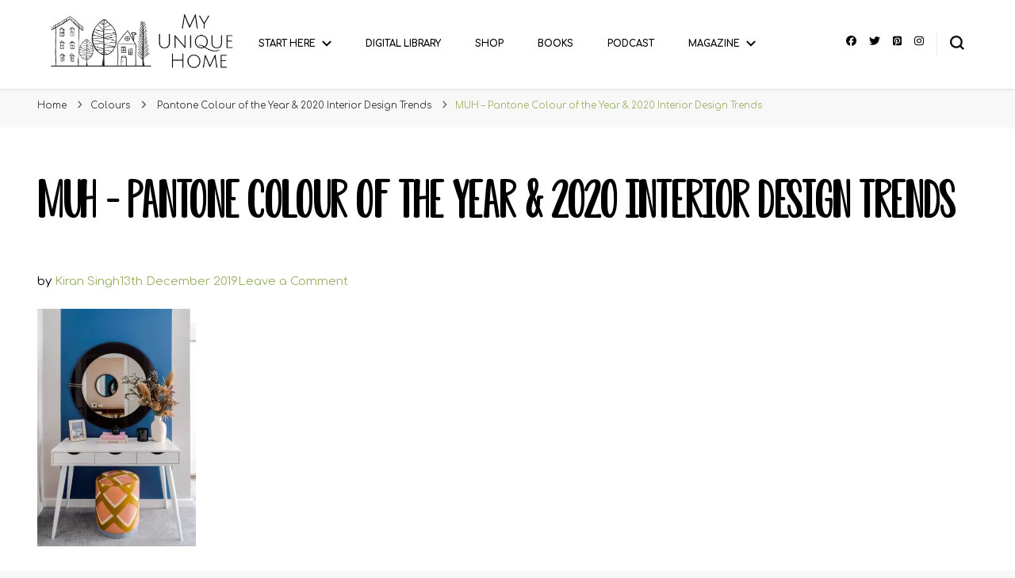

--- FILE ---
content_type: text/html; charset=UTF-8
request_url: https://www.myuniquehome.co.uk/pantone-colour-of-the-year-2020-interior-design-trends/muh-pantone-colour-of-the-year-2020-interior-design-trends/
body_size: 15629
content:
    <!DOCTYPE html>
    <html lang="en-GB">
    <head itemscope itemtype="http://schema.org/WebSite">
	    <meta charset="UTF-8">
    <meta name="viewport" content="width=device-width, initial-scale=1">
    <link rel="profile" href="https://gmpg.org/xfn/11">
    <meta name='robots' content='index, follow, max-image-preview:large, max-snippet:-1, max-video-preview:-1' />
<!-- Jetpack Site Verification Tags -->
<meta name="google-site-verification" content="googlee54035b4cf696356" />

	<!-- This site is optimized with the Yoast SEO plugin v26.8 - https://yoast.com/product/yoast-seo-wordpress/ -->
	<title>MUH - Pantone Colour of the Year &amp; 2020 Interior Design Trends - MY UNIQUE HOME</title>
	<link rel="canonical" href="https://www.myuniquehome.co.uk/pantone-colour-of-the-year-2020-interior-design-trends/muh-pantone-colour-of-the-year-2020-interior-design-trends/" />
	<meta property="og:locale" content="en_GB" />
	<meta property="og:type" content="article" />
	<meta property="og:title" content="MUH - Pantone Colour of the Year &amp; 2020 Interior Design Trends - MY UNIQUE HOME" />
	<meta property="og:url" content="https://www.myuniquehome.co.uk/pantone-colour-of-the-year-2020-interior-design-trends/muh-pantone-colour-of-the-year-2020-interior-design-trends/" />
	<meta property="og:site_name" content="MY UNIQUE HOME" />
	<meta property="article:publisher" content="https://www.facebook.com/MyUniqueHomeInspiration/" />
	<meta property="article:modified_time" content="2019-12-13T08:29:57+00:00" />
	<meta property="og:image" content="https://www.myuniquehome.co.uk/pantone-colour-of-the-year-2020-interior-design-trends/muh-pantone-colour-of-the-year-2020-interior-design-trends" />
	<meta property="og:image:width" content="768" />
	<meta property="og:image:height" content="1151" />
	<meta property="og:image:type" content="image/jpeg" />
	<meta name="twitter:card" content="summary_large_image" />
	<meta name="twitter:site" content="@kiransingh" />
	<script type="application/ld+json" class="yoast-schema-graph">{"@context":"https://schema.org","@graph":[{"@type":"WebPage","@id":"https://www.myuniquehome.co.uk/pantone-colour-of-the-year-2020-interior-design-trends/muh-pantone-colour-of-the-year-2020-interior-design-trends/","url":"https://www.myuniquehome.co.uk/pantone-colour-of-the-year-2020-interior-design-trends/muh-pantone-colour-of-the-year-2020-interior-design-trends/","name":"MUH - Pantone Colour of the Year & 2020 Interior Design Trends - MY UNIQUE HOME","isPartOf":{"@id":"https://www.myuniquehome.co.uk/#website"},"primaryImageOfPage":{"@id":"https://www.myuniquehome.co.uk/pantone-colour-of-the-year-2020-interior-design-trends/muh-pantone-colour-of-the-year-2020-interior-design-trends/#primaryimage"},"image":{"@id":"https://www.myuniquehome.co.uk/pantone-colour-of-the-year-2020-interior-design-trends/muh-pantone-colour-of-the-year-2020-interior-design-trends/#primaryimage"},"thumbnailUrl":"https://i0.wp.com/www.myuniquehome.co.uk/wp-content/uploads/2019/12/MUH-Pantone-Colour-of-the-Year-2020-Interior-Design-Trends.jpg?fit=768%2C1151&ssl=1","datePublished":"2019-12-13T08:29:40+00:00","dateModified":"2019-12-13T08:29:57+00:00","breadcrumb":{"@id":"https://www.myuniquehome.co.uk/pantone-colour-of-the-year-2020-interior-design-trends/muh-pantone-colour-of-the-year-2020-interior-design-trends/#breadcrumb"},"inLanguage":"en-GB","potentialAction":[{"@type":"ReadAction","target":["https://www.myuniquehome.co.uk/pantone-colour-of-the-year-2020-interior-design-trends/muh-pantone-colour-of-the-year-2020-interior-design-trends/"]}]},{"@type":"ImageObject","inLanguage":"en-GB","@id":"https://www.myuniquehome.co.uk/pantone-colour-of-the-year-2020-interior-design-trends/muh-pantone-colour-of-the-year-2020-interior-design-trends/#primaryimage","url":"https://i0.wp.com/www.myuniquehome.co.uk/wp-content/uploads/2019/12/MUH-Pantone-Colour-of-the-Year-2020-Interior-Design-Trends.jpg?fit=768%2C1151&ssl=1","contentUrl":"https://i0.wp.com/www.myuniquehome.co.uk/wp-content/uploads/2019/12/MUH-Pantone-Colour-of-the-Year-2020-Interior-Design-Trends.jpg?fit=768%2C1151&ssl=1"},{"@type":"BreadcrumbList","@id":"https://www.myuniquehome.co.uk/pantone-colour-of-the-year-2020-interior-design-trends/muh-pantone-colour-of-the-year-2020-interior-design-trends/#breadcrumb","itemListElement":[{"@type":"ListItem","position":1,"name":"Home","item":"https://www.myuniquehome.co.uk/"},{"@type":"ListItem","position":2,"name":"Pantone Colour of the Year &#038; 2020 Interior Design Trends","item":"https://www.myuniquehome.co.uk/pantone-colour-of-the-year-2020-interior-design-trends/"},{"@type":"ListItem","position":3,"name":"MUH &#8211; Pantone Colour of the Year &#038; 2020 Interior Design Trends"}]},{"@type":"WebSite","@id":"https://www.myuniquehome.co.uk/#website","url":"https://www.myuniquehome.co.uk/","name":"My Unique Home","description":"“Mind. Body. Spirit. Home. It’s all connected.”","publisher":{"@id":"https://www.myuniquehome.co.uk/#organization"},"potentialAction":[{"@type":"SearchAction","target":{"@type":"EntryPoint","urlTemplate":"https://www.myuniquehome.co.uk/?s={search_term_string}"},"query-input":{"@type":"PropertyValueSpecification","valueRequired":true,"valueName":"search_term_string"}}],"inLanguage":"en-GB"},{"@type":"Organization","@id":"https://www.myuniquehome.co.uk/#organization","name":"My Unique Home","url":"https://www.myuniquehome.co.uk/","logo":{"@type":"ImageObject","inLanguage":"en-GB","@id":"https://www.myuniquehome.co.uk/#/schema/logo/image/","url":"https://i0.wp.com/www.myuniquehome.co.uk/wp-content/uploads/2019/12/MUH-Logo-2020.png?fit=1908%2C581&ssl=1","contentUrl":"https://i0.wp.com/www.myuniquehome.co.uk/wp-content/uploads/2019/12/MUH-Logo-2020.png?fit=1908%2C581&ssl=1","width":1908,"height":581,"caption":"My Unique Home"},"image":{"@id":"https://www.myuniquehome.co.uk/#/schema/logo/image/"},"sameAs":["https://www.facebook.com/MyUniqueHomeInspiration/","https://x.com/kiransingh","https://www.instagram.com/kiransinghuk","https://www.linkedin.com/in/singhkiran/","https://www.pinterest.co.uk/kiransinghuk/","https://www.youtube.com/c/KiranSinghUK"]}]}</script>
	<!-- / Yoast SEO plugin. -->


<link rel='dns-prefetch' href='//www.googletagmanager.com' />
<link rel='dns-prefetch' href='//stats.wp.com' />
<link rel='dns-prefetch' href='//fonts.googleapis.com' />
<link rel='dns-prefetch' href='//widgets.wp.com' />
<link rel='dns-prefetch' href='//s0.wp.com' />
<link rel='dns-prefetch' href='//0.gravatar.com' />
<link rel='dns-prefetch' href='//1.gravatar.com' />
<link rel='dns-prefetch' href='//2.gravatar.com' />
<link rel='preconnect' href='//i0.wp.com' />
<link rel='preconnect' href='//c0.wp.com' />
<link rel="alternate" type="application/rss+xml" title="MY UNIQUE HOME &raquo; Feed" href="https://www.myuniquehome.co.uk/feed/" />
<link rel="alternate" type="application/rss+xml" title="MY UNIQUE HOME &raquo; Comments Feed" href="https://www.myuniquehome.co.uk/comments/feed/" />
<link rel="alternate" type="application/rss+xml" title="MY UNIQUE HOME &raquo; MUH &#8211; Pantone Colour of the Year &#038; 2020 Interior Design Trends Comments Feed" href="https://www.myuniquehome.co.uk/pantone-colour-of-the-year-2020-interior-design-trends/muh-pantone-colour-of-the-year-2020-interior-design-trends/feed/" />
<link rel="alternate" title="oEmbed (JSON)" type="application/json+oembed" href="https://www.myuniquehome.co.uk/wp-json/oembed/1.0/embed?url=https%3A%2F%2Fwww.myuniquehome.co.uk%2Fpantone-colour-of-the-year-2020-interior-design-trends%2Fmuh-pantone-colour-of-the-year-2020-interior-design-trends%2F" />
<link rel="alternate" title="oEmbed (XML)" type="text/xml+oembed" href="https://www.myuniquehome.co.uk/wp-json/oembed/1.0/embed?url=https%3A%2F%2Fwww.myuniquehome.co.uk%2Fpantone-colour-of-the-year-2020-interior-design-trends%2Fmuh-pantone-colour-of-the-year-2020-interior-design-trends%2F&#038;format=xml" />
<style id='wp-img-auto-sizes-contain-inline-css' type='text/css'>
img:is([sizes=auto i],[sizes^="auto," i]){contain-intrinsic-size:3000px 1500px}
/*# sourceURL=wp-img-auto-sizes-contain-inline-css */
</style>
<style id='wp-emoji-styles-inline-css' type='text/css'>

	img.wp-smiley, img.emoji {
		display: inline !important;
		border: none !important;
		box-shadow: none !important;
		height: 1em !important;
		width: 1em !important;
		margin: 0 0.07em !important;
		vertical-align: -0.1em !important;
		background: none !important;
		padding: 0 !important;
	}
/*# sourceURL=wp-emoji-styles-inline-css */
</style>
<link rel='stylesheet' id='wp-block-library-css' href='https://c0.wp.com/c/6.9/wp-includes/css/dist/block-library/style.min.css' type='text/css' media='all' />
<style id='classic-theme-styles-inline-css' type='text/css'>
/*! This file is auto-generated */
.wp-block-button__link{color:#fff;background-color:#32373c;border-radius:9999px;box-shadow:none;text-decoration:none;padding:calc(.667em + 2px) calc(1.333em + 2px);font-size:1.125em}.wp-block-file__button{background:#32373c;color:#fff;text-decoration:none}
/*# sourceURL=/wp-includes/css/classic-themes.min.css */
</style>
<style id='global-styles-inline-css' type='text/css'>
:root{--wp--preset--aspect-ratio--square: 1;--wp--preset--aspect-ratio--4-3: 4/3;--wp--preset--aspect-ratio--3-4: 3/4;--wp--preset--aspect-ratio--3-2: 3/2;--wp--preset--aspect-ratio--2-3: 2/3;--wp--preset--aspect-ratio--16-9: 16/9;--wp--preset--aspect-ratio--9-16: 9/16;--wp--preset--color--black: #000000;--wp--preset--color--cyan-bluish-gray: #abb8c3;--wp--preset--color--white: #ffffff;--wp--preset--color--pale-pink: #f78da7;--wp--preset--color--vivid-red: #cf2e2e;--wp--preset--color--luminous-vivid-orange: #ff6900;--wp--preset--color--luminous-vivid-amber: #fcb900;--wp--preset--color--light-green-cyan: #7bdcb5;--wp--preset--color--vivid-green-cyan: #00d084;--wp--preset--color--pale-cyan-blue: #8ed1fc;--wp--preset--color--vivid-cyan-blue: #0693e3;--wp--preset--color--vivid-purple: #9b51e0;--wp--preset--gradient--vivid-cyan-blue-to-vivid-purple: linear-gradient(135deg,rgb(6,147,227) 0%,rgb(155,81,224) 100%);--wp--preset--gradient--light-green-cyan-to-vivid-green-cyan: linear-gradient(135deg,rgb(122,220,180) 0%,rgb(0,208,130) 100%);--wp--preset--gradient--luminous-vivid-amber-to-luminous-vivid-orange: linear-gradient(135deg,rgb(252,185,0) 0%,rgb(255,105,0) 100%);--wp--preset--gradient--luminous-vivid-orange-to-vivid-red: linear-gradient(135deg,rgb(255,105,0) 0%,rgb(207,46,46) 100%);--wp--preset--gradient--very-light-gray-to-cyan-bluish-gray: linear-gradient(135deg,rgb(238,238,238) 0%,rgb(169,184,195) 100%);--wp--preset--gradient--cool-to-warm-spectrum: linear-gradient(135deg,rgb(74,234,220) 0%,rgb(151,120,209) 20%,rgb(207,42,186) 40%,rgb(238,44,130) 60%,rgb(251,105,98) 80%,rgb(254,248,76) 100%);--wp--preset--gradient--blush-light-purple: linear-gradient(135deg,rgb(255,206,236) 0%,rgb(152,150,240) 100%);--wp--preset--gradient--blush-bordeaux: linear-gradient(135deg,rgb(254,205,165) 0%,rgb(254,45,45) 50%,rgb(107,0,62) 100%);--wp--preset--gradient--luminous-dusk: linear-gradient(135deg,rgb(255,203,112) 0%,rgb(199,81,192) 50%,rgb(65,88,208) 100%);--wp--preset--gradient--pale-ocean: linear-gradient(135deg,rgb(255,245,203) 0%,rgb(182,227,212) 50%,rgb(51,167,181) 100%);--wp--preset--gradient--electric-grass: linear-gradient(135deg,rgb(202,248,128) 0%,rgb(113,206,126) 100%);--wp--preset--gradient--midnight: linear-gradient(135deg,rgb(2,3,129) 0%,rgb(40,116,252) 100%);--wp--preset--font-size--small: 13px;--wp--preset--font-size--medium: 20px;--wp--preset--font-size--large: 36px;--wp--preset--font-size--x-large: 42px;--wp--preset--spacing--20: 0.44rem;--wp--preset--spacing--30: 0.67rem;--wp--preset--spacing--40: 1rem;--wp--preset--spacing--50: 1.5rem;--wp--preset--spacing--60: 2.25rem;--wp--preset--spacing--70: 3.38rem;--wp--preset--spacing--80: 5.06rem;--wp--preset--shadow--natural: 6px 6px 9px rgba(0, 0, 0, 0.2);--wp--preset--shadow--deep: 12px 12px 50px rgba(0, 0, 0, 0.4);--wp--preset--shadow--sharp: 6px 6px 0px rgba(0, 0, 0, 0.2);--wp--preset--shadow--outlined: 6px 6px 0px -3px rgb(255, 255, 255), 6px 6px rgb(0, 0, 0);--wp--preset--shadow--crisp: 6px 6px 0px rgb(0, 0, 0);}:where(.is-layout-flex){gap: 0.5em;}:where(.is-layout-grid){gap: 0.5em;}body .is-layout-flex{display: flex;}.is-layout-flex{flex-wrap: wrap;align-items: center;}.is-layout-flex > :is(*, div){margin: 0;}body .is-layout-grid{display: grid;}.is-layout-grid > :is(*, div){margin: 0;}:where(.wp-block-columns.is-layout-flex){gap: 2em;}:where(.wp-block-columns.is-layout-grid){gap: 2em;}:where(.wp-block-post-template.is-layout-flex){gap: 1.25em;}:where(.wp-block-post-template.is-layout-grid){gap: 1.25em;}.has-black-color{color: var(--wp--preset--color--black) !important;}.has-cyan-bluish-gray-color{color: var(--wp--preset--color--cyan-bluish-gray) !important;}.has-white-color{color: var(--wp--preset--color--white) !important;}.has-pale-pink-color{color: var(--wp--preset--color--pale-pink) !important;}.has-vivid-red-color{color: var(--wp--preset--color--vivid-red) !important;}.has-luminous-vivid-orange-color{color: var(--wp--preset--color--luminous-vivid-orange) !important;}.has-luminous-vivid-amber-color{color: var(--wp--preset--color--luminous-vivid-amber) !important;}.has-light-green-cyan-color{color: var(--wp--preset--color--light-green-cyan) !important;}.has-vivid-green-cyan-color{color: var(--wp--preset--color--vivid-green-cyan) !important;}.has-pale-cyan-blue-color{color: var(--wp--preset--color--pale-cyan-blue) !important;}.has-vivid-cyan-blue-color{color: var(--wp--preset--color--vivid-cyan-blue) !important;}.has-vivid-purple-color{color: var(--wp--preset--color--vivid-purple) !important;}.has-black-background-color{background-color: var(--wp--preset--color--black) !important;}.has-cyan-bluish-gray-background-color{background-color: var(--wp--preset--color--cyan-bluish-gray) !important;}.has-white-background-color{background-color: var(--wp--preset--color--white) !important;}.has-pale-pink-background-color{background-color: var(--wp--preset--color--pale-pink) !important;}.has-vivid-red-background-color{background-color: var(--wp--preset--color--vivid-red) !important;}.has-luminous-vivid-orange-background-color{background-color: var(--wp--preset--color--luminous-vivid-orange) !important;}.has-luminous-vivid-amber-background-color{background-color: var(--wp--preset--color--luminous-vivid-amber) !important;}.has-light-green-cyan-background-color{background-color: var(--wp--preset--color--light-green-cyan) !important;}.has-vivid-green-cyan-background-color{background-color: var(--wp--preset--color--vivid-green-cyan) !important;}.has-pale-cyan-blue-background-color{background-color: var(--wp--preset--color--pale-cyan-blue) !important;}.has-vivid-cyan-blue-background-color{background-color: var(--wp--preset--color--vivid-cyan-blue) !important;}.has-vivid-purple-background-color{background-color: var(--wp--preset--color--vivid-purple) !important;}.has-black-border-color{border-color: var(--wp--preset--color--black) !important;}.has-cyan-bluish-gray-border-color{border-color: var(--wp--preset--color--cyan-bluish-gray) !important;}.has-white-border-color{border-color: var(--wp--preset--color--white) !important;}.has-pale-pink-border-color{border-color: var(--wp--preset--color--pale-pink) !important;}.has-vivid-red-border-color{border-color: var(--wp--preset--color--vivid-red) !important;}.has-luminous-vivid-orange-border-color{border-color: var(--wp--preset--color--luminous-vivid-orange) !important;}.has-luminous-vivid-amber-border-color{border-color: var(--wp--preset--color--luminous-vivid-amber) !important;}.has-light-green-cyan-border-color{border-color: var(--wp--preset--color--light-green-cyan) !important;}.has-vivid-green-cyan-border-color{border-color: var(--wp--preset--color--vivid-green-cyan) !important;}.has-pale-cyan-blue-border-color{border-color: var(--wp--preset--color--pale-cyan-blue) !important;}.has-vivid-cyan-blue-border-color{border-color: var(--wp--preset--color--vivid-cyan-blue) !important;}.has-vivid-purple-border-color{border-color: var(--wp--preset--color--vivid-purple) !important;}.has-vivid-cyan-blue-to-vivid-purple-gradient-background{background: var(--wp--preset--gradient--vivid-cyan-blue-to-vivid-purple) !important;}.has-light-green-cyan-to-vivid-green-cyan-gradient-background{background: var(--wp--preset--gradient--light-green-cyan-to-vivid-green-cyan) !important;}.has-luminous-vivid-amber-to-luminous-vivid-orange-gradient-background{background: var(--wp--preset--gradient--luminous-vivid-amber-to-luminous-vivid-orange) !important;}.has-luminous-vivid-orange-to-vivid-red-gradient-background{background: var(--wp--preset--gradient--luminous-vivid-orange-to-vivid-red) !important;}.has-very-light-gray-to-cyan-bluish-gray-gradient-background{background: var(--wp--preset--gradient--very-light-gray-to-cyan-bluish-gray) !important;}.has-cool-to-warm-spectrum-gradient-background{background: var(--wp--preset--gradient--cool-to-warm-spectrum) !important;}.has-blush-light-purple-gradient-background{background: var(--wp--preset--gradient--blush-light-purple) !important;}.has-blush-bordeaux-gradient-background{background: var(--wp--preset--gradient--blush-bordeaux) !important;}.has-luminous-dusk-gradient-background{background: var(--wp--preset--gradient--luminous-dusk) !important;}.has-pale-ocean-gradient-background{background: var(--wp--preset--gradient--pale-ocean) !important;}.has-electric-grass-gradient-background{background: var(--wp--preset--gradient--electric-grass) !important;}.has-midnight-gradient-background{background: var(--wp--preset--gradient--midnight) !important;}.has-small-font-size{font-size: var(--wp--preset--font-size--small) !important;}.has-medium-font-size{font-size: var(--wp--preset--font-size--medium) !important;}.has-large-font-size{font-size: var(--wp--preset--font-size--large) !important;}.has-x-large-font-size{font-size: var(--wp--preset--font-size--x-large) !important;}
:where(.wp-block-post-template.is-layout-flex){gap: 1.25em;}:where(.wp-block-post-template.is-layout-grid){gap: 1.25em;}
:where(.wp-block-term-template.is-layout-flex){gap: 1.25em;}:where(.wp-block-term-template.is-layout-grid){gap: 1.25em;}
:where(.wp-block-columns.is-layout-flex){gap: 2em;}:where(.wp-block-columns.is-layout-grid){gap: 2em;}
:root :where(.wp-block-pullquote){font-size: 1.5em;line-height: 1.6;}
/*# sourceURL=global-styles-inline-css */
</style>
<link rel='stylesheet' id='blossomthemes-toolkit-css' href='https://www.myuniquehome.co.uk/wp-content/plugins/blossomthemes-toolkit/public/css/blossomthemes-toolkit-public.min.css?ver=2.2.7' type='text/css' media='all' />
<link rel='stylesheet' id='uaf_client_css-css' href='https://www.myuniquehome.co.uk/wp-content/uploads/useanyfont/uaf.css?ver=1764322127' type='text/css' media='all' />
<link rel='stylesheet' id='owl-carousel-css' href='https://www.myuniquehome.co.uk/wp-content/themes/blossom-pin/css/owl.carousel.min.css?ver=2.2.1' type='text/css' media='all' />
<link rel='stylesheet' id='blossom-pin-google-fonts-css' href='https://fonts.googleapis.com/css?family=Montserrat%3A100%2C200%2C300%2Cregular%2C500%2C600%2C700%2C800%2C900%2C100italic%2C200italic%2C300italic%2Citalic%2C500italic%2C600italic%2C700italic%2C800italic%2C900italic%7CComfortaa%3A300%2Cregular%2C500%2C600%2C700%7CCormorant+Garamond%3Aregular' type='text/css' media='all' />
<link rel='stylesheet' id='blossom-pin-css' href='https://www.myuniquehome.co.uk/wp-content/themes/blossom-pin/style.css?ver=1.3.7' type='text/css' media='all' />
<style id='blossom-pin-inline-css' type='text/css'>

    
    /*Typography*/

    body,
    button,
    input,
    select,
    optgroup,
    textarea{
        font-family : Montserrat;
        font-size   : 15px;        
    }
    
    .site-header .site-branding .site-title,
    .single-header .site-branding .site-title,
    .mobile-header .mobile-site-header .site-branding .site-title{
        font-family : Cormorant Garamond;
        font-weight : 400;
        font-style  : normal;
    }

    .blog #primary .format-quote .post-thumbnail blockquote cite, 
    .newsletter-section .blossomthemes-email-newsletter-wrapper .text-holder h3,
    .newsletter-section .blossomthemes-email-newsletter-wrapper.bg-img .text-holder h3, 
    #primary .post .entry-content blockquote cite,
    #primary .page .entry-content blockquote cite{
        font-family : Montserrat;
    }

    .banner-slider .item .text-holder .entry-title, 
    .banner .banner-caption .banner-title, 
    .blog #primary .post .entry-header .entry-title, 
    .blog #primary .format-quote .post-thumbnail .blockquote-holder, 
    .search #primary .search-post .entry-header .entry-title,
    .archive #primary .post .entry-header .entry-title, 
    .single .post-entry-header .entry-title, 
    #primary .post .entry-content blockquote,
    #primary .page .entry-content blockquote, 
    #primary .post .entry-content .pull-left,
    #primary .page .entry-content .pull-left, 
    #primary .post .entry-content .pull-right,
    #primary .page .entry-content .pull-right, 
    .single-header .title-holder .post-title, 
    .recommended-post .post .entry-header .entry-title, 
    .widget_bttk_popular_post ul li .entry-header .entry-title,
    .widget_bttk_pro_recent_post ul li .entry-header .entry-title, 
    .blossomthemes-email-newsletter-wrapper.bg-img .text-holder h3, 
    .widget_recent_entries ul li a, 
    .widget_recent_comments ul li a, 
    .widget_bttk_posts_category_slider_widget .carousel-title .title, 
    .single .navigation .post-title, 
    .single-blossom-portfolio .post-navigation .nav-previous,
    .single-blossom-portfolio .post-navigation .nav-next, 
    .site-main .blossom-portfolio .entry-title {
        font-family : Comfortaa;
    }
    
    /*Color Scheme*/
    a, 
    .main-navigation ul li a:hover,
    .main-navigation ul .current-menu-item > a,
    .main-navigation ul li:hover > a, 
    .site-header .site-branding .site-title a:hover, 
    .site-header .social-networks ul li a:hover, 
    .banner-slider .item .text-holder .entry-title a:hover, 
    .blog #primary .post .entry-header .entry-title a:hover, 
    .blog #primary .post .entry-footer .read-more:hover, 
    .blog #primary .post .entry-footer .edit-link a:hover, 
    .blog #primary .post .bottom .posted-on a:hover, 
    .newsletter-section .social-networks ul li a:hover, 
    .instagram-section .profile-link:hover, 
    .search #primary .search-post .entry-header .entry-title a:hover,
     .archive #primary .post .entry-header .entry-title a:hover, 
     .search #primary .search-post .entry-footer .posted-on a:hover,
     .archive #primary .post .entry-footer .posted-on a:hover, 
     .single #primary .post .holder .meta-info .entry-meta a:hover, 
    .single-header .site-branding .site-title a:hover, 
    .single-header .social-networks ul li a:hover, 
    .comments-area .comment-body .text-holder .top .comment-metadata a:hover, 
    .comments-area .comment-body .text-holder .reply a:hover, 
    .recommended-post .post .entry-header .entry-title a:hover, 
    .error-wrapper .error-holder h3, 
    .widget_bttk_popular_post ul li .entry-header .entry-title a:hover,
     .widget_bttk_pro_recent_post ul li .entry-header .entry-title a:hover, 
     .widget_bttk_popular_post ul li .entry-header .entry-meta a:hover,
     .widget_bttk_pro_recent_post ul li .entry-header .entry-meta a:hover,
     .widget_bttk_popular_post .style-two li .entry-header .cat-links a:hover,
     .widget_bttk_pro_recent_post .style-two li .entry-header .cat-links a:hover,
     .widget_bttk_popular_post .style-three li .entry-header .cat-links a:hover,
     .widget_bttk_pro_recent_post .style-three li .entry-header .cat-links a:hover, 
     .widget_recent_entries ul li:before, 
     .widget_recent_entries ul li a:hover, 
    .widget_recent_comments ul li:before, 
    .widget_bttk_posts_category_slider_widget .carousel-title .cat-links a:hover, 
    .widget_bttk_posts_category_slider_widget .carousel-title .title a:hover, 
    .site-footer .footer-b .footer-nav ul li a:hover, 
    .single .navigation a:hover .post-title, 
    .page-template-blossom-portfolio .portfolio-holder .portfolio-sorting .is-checked, 
    .portfolio-item a:hover, 
    .single-blossom-portfolio .post-navigation .nav-previous a:hover,
     .single-blossom-portfolio .post-navigation .nav-next a:hover, 
     .mobile-header .mobile-site-header .site-branding .site-title a:hover, 
    .mobile-menu .main-navigation ul li:hover svg, 
    .mobile-menu .main-navigation ul ul li a:hover,
    .mobile-menu .main-navigation ul ul li:hover > a, 
    .mobile-menu .social-networks ul li a:hover, 
    .site-main .blossom-portfolio .entry-title a:hover, 
    .site-main .blossom-portfolio .entry-footer .posted-on a:hover, 
    .widget_bttk_social_links ul li a:hover, 
    #crumbs a:hover, #crumbs .current a,
    .entry-content a:hover,
    .entry-summary a:hover,
    .page-content a:hover,
    .comment-content a:hover,
    .widget .textwidget a:hover {
        color: #9ab265;
    }

    .comments-area .comment-body .text-holder .reply a:hover svg {
        fill: #9ab265;
     }

    button:hover,
    input[type="button"]:hover,
    input[type="reset"]:hover,
    input[type="submit"]:hover, 
    .banner-slider .item, 
    .banner-slider .item .text-holder .category a, 
    .banner .banner-caption .banner-link:hover, 
    .blog #primary .post .entry-header .category a, 
    .newsletter-section, 
    .search #primary .search-post .entry-header .category a,
    .archive #primary .post .entry-header .category a, 
    .single .post-entry-header .category a, 
    .single #primary .post .holder .meta-info .entry-meta .byline:after, 
    .single #primary .post .entry-footer .tags a, 
    .single-header .progress-bar, 
    .recommended-post .post .entry-header .category a, 
    .error-wrapper .error-holder .btn-home a:hover, 
    .widget .widget-title:after, 
    .widget_bttk_author_bio .readmore:hover, 
    .widget_bttk_custom_categories ul li a:hover .post-count, 
    .widget_blossomtheme_companion_cta_widget .text-holder .button-wrap .btn-cta, 
    .widget_blossomtheme_featured_page_widget .text-holder .btn-readmore:hover, 
    .widget_bttk_icon_text_widget .text-holder .btn-readmore:hover, 
    .widget_bttk_image_text_widget ul li .btn-readmore:hover, 
    .back-to-top, 
    .single .post-entry-header .share .social-networks li a:hover {
        background: #9ab265;
    }

    button:hover,
    input[type="button"]:hover,
    input[type="reset"]:hover,
    input[type="submit"]:hover, 
    .error-wrapper .error-holder .btn-home a:hover {
        border-color: #9ab265;
    }

    .blog #primary .post .entry-footer .read-more:hover, 
    .blog #primary .post .entry-footer .edit-link a:hover {
        border-bottom-color: #9ab265;
    }

    @media screen and (max-width: 1024px) {
        .main-navigation ul ul li a:hover, 
        .main-navigation ul ul li:hover > a, 
        .main-navigation ul ul .current-menu-item > a, 
        .main-navigation ul ul .current-menu-ancestor > a, 
        .main-navigation ul ul .current_page_item > a, 
        .main-navigation ul ul .current_page_ancestor > a {
            color: #9ab265 !important;
        }
    }
/*# sourceURL=blossom-pin-inline-css */
</style>
<link rel='stylesheet' id='jetpack_likes-css' href='https://c0.wp.com/p/jetpack/15.4/modules/likes/style.css' type='text/css' media='all' />
<script type="text/javascript" src="https://c0.wp.com/c/6.9/wp-includes/js/jquery/jquery.min.js" id="jquery-core-js"></script>
<script type="text/javascript" src="https://c0.wp.com/c/6.9/wp-includes/js/jquery/jquery-migrate.min.js" id="jquery-migrate-js"></script>

<!-- Google tag (gtag.js) snippet added by Site Kit -->
<!-- Google Analytics snippet added by Site Kit -->
<script type="text/javascript" src="https://www.googletagmanager.com/gtag/js?id=GT-PLFQM62" id="google_gtagjs-js" async></script>
<script type="text/javascript" id="google_gtagjs-js-after">
/* <![CDATA[ */
window.dataLayer = window.dataLayer || [];function gtag(){dataLayer.push(arguments);}
gtag("set","linker",{"domains":["www.myuniquehome.co.uk"]});
gtag("js", new Date());
gtag("set", "developer_id.dZTNiMT", true);
gtag("config", "GT-PLFQM62");
//# sourceURL=google_gtagjs-js-after
/* ]]> */
</script>
<link rel="https://api.w.org/" href="https://www.myuniquehome.co.uk/wp-json/" /><link rel="alternate" title="JSON" type="application/json" href="https://www.myuniquehome.co.uk/wp-json/wp/v2/media/5917" /><link rel="EditURI" type="application/rsd+xml" title="RSD" href="https://www.myuniquehome.co.uk/xmlrpc.php?rsd" />
		<!-- Custom Logo: hide header text -->
		<style id="custom-logo-css" type="text/css">
			.site-title, .site-description {
				position: absolute;
				clip-path: inset(50%);
			}
		</style>
		<meta name="generator" content="Site Kit by Google 1.171.0" /><script type='text/javascript' data-cfasync='false'>var _mmunch = {'front': false, 'page': false, 'post': false, 'category': false, 'author': false, 'search': false, 'attachment': false, 'tag': false};_mmunch['post'] = true; _mmunch['postData'] = {"ID":5917,"post_name":"muh-pantone-colour-of-the-year-2020-interior-design-trends","post_title":"MUH - Pantone Colour of the Year & 2020 Interior Design Trends","post_type":"attachment","post_author":"1","post_status":"inherit"}; _mmunch['postCategories'] = []; _mmunch['postTags'] = false; _mmunch['postAuthor'] = {"name":"Kiran Singh","ID":1};_mmunch['attachment'] = true;</script><script data-cfasync="false" src="//a.mailmunch.co/app/v1/site.js" id="mailmunch-script" data-plugin="mc_mm" data-mailmunch-site-id="909231" async></script>	<style>img#wpstats{display:none}</style>
		<meta name="generator" content="Elementor 3.34.4; features: additional_custom_breakpoints; settings: css_print_method-external, google_font-enabled, font_display-auto">
			<style>
				.e-con.e-parent:nth-of-type(n+4):not(.e-lazyloaded):not(.e-no-lazyload),
				.e-con.e-parent:nth-of-type(n+4):not(.e-lazyloaded):not(.e-no-lazyload) * {
					background-image: none !important;
				}
				@media screen and (max-height: 1024px) {
					.e-con.e-parent:nth-of-type(n+3):not(.e-lazyloaded):not(.e-no-lazyload),
					.e-con.e-parent:nth-of-type(n+3):not(.e-lazyloaded):not(.e-no-lazyload) * {
						background-image: none !important;
					}
				}
				@media screen and (max-height: 640px) {
					.e-con.e-parent:nth-of-type(n+2):not(.e-lazyloaded):not(.e-no-lazyload),
					.e-con.e-parent:nth-of-type(n+2):not(.e-lazyloaded):not(.e-no-lazyload) * {
						background-image: none !important;
					}
				}
			</style>
			<link rel="icon" href="https://i0.wp.com/www.myuniquehome.co.uk/wp-content/uploads/2017/03/cropped-20170328120014.jpg?fit=32%2C32&#038;ssl=1" sizes="32x32" />
<link rel="icon" href="https://i0.wp.com/www.myuniquehome.co.uk/wp-content/uploads/2017/03/cropped-20170328120014.jpg?fit=192%2C192&#038;ssl=1" sizes="192x192" />
<link rel="apple-touch-icon" href="https://i0.wp.com/www.myuniquehome.co.uk/wp-content/uploads/2017/03/cropped-20170328120014.jpg?fit=180%2C180&#038;ssl=1" />
<meta name="msapplication-TileImage" content="https://i0.wp.com/www.myuniquehome.co.uk/wp-content/uploads/2017/03/cropped-20170328120014.jpg?fit=270%2C270&#038;ssl=1" />
		<style type="text/css" id="wp-custom-css">
			a:link {
  color: #9ab265;
  background-color: transparent;
  text-decoration: none;
}
a:visited {
  color: #9ab265;
  background-color: transparent;
  text-decoration: none;
}
a:hover {
  color: #9ab265;
  background-color: transparent;
  text-decoration: underline;
}
a:active {
  color: #9ab265;
  background-color: transparent;
  text-decoration: underline;
}		</style>
		<style id="kirki-inline-styles"></style></head>

<body data-rsssl=1 class="attachment wp-singular attachment-template-default single single-attachment postid-5917 attachmentid-5917 attachment-jpeg wp-custom-logo wp-theme-blossom-pin underline full-width elementor-default elementor-kit-6191" itemscope itemtype="http://schema.org/WebPage">

        <div class="single-header">
                    <div class="site-branding" itemscope itemtype="http://schema.org/Organization">
            <a href="https://www.myuniquehome.co.uk/" class="custom-logo-link" rel="home"><img width="1867" height="581" src="https://i0.wp.com/www.myuniquehome.co.uk/wp-content/uploads/2019/12/cropped-MUH-Logo-2020.png?fit=1867%2C581&amp;ssl=1" class="custom-logo" alt="My Unique Home Logo" decoding="async" srcset="https://i0.wp.com/www.myuniquehome.co.uk/wp-content/uploads/2019/12/cropped-MUH-Logo-2020.png?w=1867&amp;ssl=1 1867w, https://i0.wp.com/www.myuniquehome.co.uk/wp-content/uploads/2019/12/cropped-MUH-Logo-2020.png?resize=300%2C93&amp;ssl=1 300w, https://i0.wp.com/www.myuniquehome.co.uk/wp-content/uploads/2019/12/cropped-MUH-Logo-2020.png?resize=1024%2C319&amp;ssl=1 1024w, https://i0.wp.com/www.myuniquehome.co.uk/wp-content/uploads/2019/12/cropped-MUH-Logo-2020.png?resize=768%2C239&amp;ssl=1 768w, https://i0.wp.com/www.myuniquehome.co.uk/wp-content/uploads/2019/12/cropped-MUH-Logo-2020.png?resize=1536%2C478&amp;ssl=1 1536w" sizes="(max-width: 1867px) 100vw, 1867px" /></a>                        <p class="site-title" itemprop="name"><a href="https://www.myuniquehome.co.uk/" rel="home" itemprop="url">MY UNIQUE HOME</a></p>
                                            <p class="site-description">“Mind. Body. Spirit. Home. It’s all connected.”</p>
                            </div>
                <div class="title-holder">
                <span>You are reading</span>
                <h2 class="post-title">MUH &#8211; Pantone Colour of the Year &#038; 2020 Interior Design Trends</h2>
            </div>
                <div class="social-networks">
                <ul>
        	                <li>
                    <a href="https://www.facebook.com/MyUniqueHomeUK" target="_blank" rel="nofollow noopener">
                        <i class="fab fa-facebook"></i>
                    </a>
                </li>    	   
                                <li>
                    <a href="https://twitter.com/kiransingh" target="_blank" rel="nofollow noopener">
                        <i class="fab fa-twitter"></i>
                    </a>
                </li>    	   
                                <li>
                    <a href="https://www.pinterest.co.uk/kiransinghuk/" target="_blank" rel="nofollow noopener">
                        <i class="fab fa-pinterest-square"></i>
                    </a>
                </li>    	   
                                <li>
                    <a href="https://www.instagram.com/kiransinghuk/" target="_blank" rel="nofollow noopener">
                        <i class="fab fa-instagram"></i>
                    </a>
                </li>    	   
                    	</ul>
    </div>
                    <div class="progress-container">
                <div class="progress-bar" id="myBar"></div>
            </div>
        </div>
            <div id="page" class="site"><a aria-label="skip to content" class="skip-link" href="#content">Skip to Content</a>
        <div class="mobile-header">
        <div class="mobile-site-header">
            <button aria-label="primary menu toggle" id="toggle-button" data-toggle-target=".main-menu-modal" data-toggle-body-class="showing-main-menu-modal" aria-expanded="false" data-set-focus=".close-main-nav-toggle">
                <span></span>
                <span></span>
                <span></span>
            </button>
            <div class="mobile-menu-wrap">
                <nav id="mobile-site-navigation" class="main-navigation" itemscope itemtype="http://schema.org/SiteNavigationElement">
                    <div class="primary-menu-list main-menu-modal cover-modal" data-modal-target-string=".main-menu-modal">
                        <button class="btn-close-menu close-main-nav-toggle" data-toggle-target=".main-menu-modal" data-toggle-body-class="showing-main-menu-modal" aria-expanded="false" data-set-focus=".main-menu-modal"><span></span></button>
                        <div class="mobile-menu" aria-label="Mobile">
                            <div class="menu-menu-container"><ul id="mobile-primary-menu" class="menu main-menu-modal"><li id="menu-item-9026" class="menu-item menu-item-type-post_type menu-item-object-page menu-item-has-children menu-item-9026"><a href="https://www.myuniquehome.co.uk/start-here/">Start Here</a>
<ul class="sub-menu">
	<li id="menu-item-720" class="ppr-new-window ppr-rewrite menu-item menu-item-type-post_type menu-item-object-page menu-item-720"><a target="_blank" href="https://kiransinghuk.com/about/">About</a></li>
	<li id="menu-item-4721" class="menu-item menu-item-type-post_type menu-item-object-page menu-item-4721"><a href="https://www.myuniquehome.co.uk/work-with-me/">Work with Me</a></li>
	<li id="menu-item-7007" class="ppr-new-window ppr-rewrite menu-item menu-item-type-post_type menu-item-object-page menu-item-7007"><a target="_blank" href="https://kiransinghuk.com/press/">Press</a></li>
	<li id="menu-item-6103" class="ppr-new-window ppr-rewrite menu-item menu-item-type-post_type menu-item-object-page menu-item-6103"><a target="_blank" href="http://eepurl.com/go1UYv">Newsletter</a></li>
	<li id="menu-item-9679" class="ppr-new-window ppr-rewrite menu-item menu-item-type-post_type menu-item-object-page menu-item-9679"><a target="_blank" href="https://kiransinghuk.com/contact/">Get in touch</a></li>
</ul>
</li>
<li id="menu-item-15588" class="ppr-new-window ppr-rewrite menu-item menu-item-type-post_type menu-item-object-page menu-item-15588"><a target="_blank" href="https://kiransinghuk.com/library-access/">Digital Library</a></li>
<li id="menu-item-11485" class="menu-item menu-item-type-custom menu-item-object-custom menu-item-11485"><a href="https://kiransinghuk.com/shop/">Shop</a></li>
<li id="menu-item-6655" class="ppr-new-window ppr-rewrite menu-item menu-item-type-post_type menu-item-object-page menu-item-6655"><a target="_blank" href="https://kiransinghuk.com/product-category/books/">Books</a></li>
<li id="menu-item-15587" class="ppr-new-window ppr-rewrite menu-item menu-item-type-post_type menu-item-object-page menu-item-15587"><a target="_blank" href="https://kiransinghuk.com/podcast/">Podcast</a></li>
<li id="menu-item-7518" class="menu-item menu-item-type-custom menu-item-object-custom menu-item-home menu-item-has-children menu-item-7518"><a href="https://www.myuniquehome.co.uk/">Magazine</a>
<ul class="sub-menu">
	<li id="menu-item-5456" class="menu-item menu-item-type-taxonomy menu-item-object-category menu-item-5456"><a href="https://www.myuniquehome.co.uk/category/bathroom/">Bathroom</a></li>
	<li id="menu-item-5457" class="menu-item menu-item-type-taxonomy menu-item-object-category menu-item-5457"><a href="https://www.myuniquehome.co.uk/category/bedroom/">Bedroom</a></li>
	<li id="menu-item-5458" class="menu-item menu-item-type-taxonomy menu-item-object-category menu-item-5458"><a href="https://www.myuniquehome.co.uk/category/colours/">Colours</a></li>
	<li id="menu-item-5459" class="menu-item menu-item-type-taxonomy menu-item-object-category menu-item-5459"><a href="https://www.myuniquehome.co.uk/category/de-cluttering/">De-cluttering</a></li>
	<li id="menu-item-5460" class="menu-item menu-item-type-taxonomy menu-item-object-category menu-item-5460"><a href="https://www.myuniquehome.co.uk/category/dining-room/">Dining Room</a></li>
	<li id="menu-item-5461" class="menu-item menu-item-type-taxonomy menu-item-object-category menu-item-5461"><a href="https://www.myuniquehome.co.uk/category/diy/">DIY</a></li>
	<li id="menu-item-5463" class="menu-item menu-item-type-taxonomy menu-item-object-category menu-item-5463"><a href="https://www.myuniquehome.co.uk/category/editors-pick/">Editor&#8217;s Pick</a></li>
	<li id="menu-item-5464" class="menu-item menu-item-type-taxonomy menu-item-object-category menu-item-5464"><a href="https://www.myuniquehome.co.uk/category/ideas/">Ideas</a></li>
	<li id="menu-item-5465" class="menu-item menu-item-type-taxonomy menu-item-object-category menu-item-5465"><a href="https://www.myuniquehome.co.uk/category/interviews/">Interviews</a></li>
	<li id="menu-item-5466" class="menu-item menu-item-type-taxonomy menu-item-object-category menu-item-5466"><a href="https://www.myuniquehome.co.uk/category/kids-teens/">Kids &amp; Teens</a></li>
	<li id="menu-item-5467" class="menu-item menu-item-type-taxonomy menu-item-object-category menu-item-5467"><a href="https://www.myuniquehome.co.uk/category/kitchen/">Kitchen</a></li>
	<li id="menu-item-7862" class="menu-item menu-item-type-taxonomy menu-item-object-category menu-item-7862"><a href="https://www.myuniquehome.co.uk/category/lifestyle/">Lifestyle</a></li>
	<li id="menu-item-5468" class="menu-item menu-item-type-taxonomy menu-item-object-category menu-item-5468"><a href="https://www.myuniquehome.co.uk/category/lighting/">Lighting</a></li>
	<li id="menu-item-5469" class="menu-item menu-item-type-taxonomy menu-item-object-category menu-item-5469"><a href="https://www.myuniquehome.co.uk/category/living-room/">Living Room</a></li>
	<li id="menu-item-5470" class="menu-item menu-item-type-taxonomy menu-item-object-category menu-item-5470"><a href="https://www.myuniquehome.co.uk/category/materials/">Materials</a></li>
	<li id="menu-item-7547" class="menu-item menu-item-type-taxonomy menu-item-object-category menu-item-7547"><a href="https://www.myuniquehome.co.uk/category/moving-home/">Moving Home</a></li>
	<li id="menu-item-5471" class="menu-item menu-item-type-taxonomy menu-item-object-category menu-item-5471"><a href="https://www.myuniquehome.co.uk/category/office-work-spaces/">Office &amp; Work Spaces</a></li>
	<li id="menu-item-5472" class="menu-item menu-item-type-taxonomy menu-item-object-category menu-item-5472"><a href="https://www.myuniquehome.co.uk/category/other/">Other</a></li>
	<li id="menu-item-5473" class="menu-item menu-item-type-taxonomy menu-item-object-category menu-item-5473"><a href="https://www.myuniquehome.co.uk/category/outdoors/">Outdoors</a></li>
	<li id="menu-item-7543" class="menu-item menu-item-type-taxonomy menu-item-object-category menu-item-7543"><a href="https://www.myuniquehome.co.uk/category/property-investment-home-buyers-rental/">Property Investment | Home Buyers | Rental</a></li>
	<li id="menu-item-9642" class="menu-item menu-item-type-taxonomy menu-item-object-category menu-item-9642"><a href="https://www.myuniquehome.co.uk/category/renovation/">Renovation | Remodel | Refurbish</a></li>
	<li id="menu-item-5474" class="menu-item menu-item-type-taxonomy menu-item-object-category menu-item-5474"><a href="https://www.myuniquehome.co.uk/category/seasonal/">Seasonal</a></li>
	<li id="menu-item-5475" class="menu-item menu-item-type-taxonomy menu-item-object-category menu-item-5475"><a href="https://www.myuniquehome.co.uk/category/space-storage/">Space &amp; Storage</a></li>
	<li id="menu-item-5476" class="menu-item menu-item-type-taxonomy menu-item-object-category menu-item-5476"><a href="https://www.myuniquehome.co.uk/category/trends/">Trends</a></li>
	<li id="menu-item-6741" class="menu-item menu-item-type-taxonomy menu-item-object-category menu-item-6741"><a href="https://www.myuniquehome.co.uk/category/tiny-living/">Tiny Living</a></li>
	<li id="menu-item-5477" class="menu-item menu-item-type-taxonomy menu-item-object-category menu-item-5477"><a href="https://www.myuniquehome.co.uk/category/whats-new/">What&#8217;s New</a></li>
	<li id="menu-item-5478" class="menu-item menu-item-type-taxonomy menu-item-object-category menu-item-5478"><a href="https://www.myuniquehome.co.uk/category/your-style/">Your Style</a></li>
</ul>
</li>
</ul></div>                        </div>
                    </div>
                </nav> 
                
                <span class="separator"></span>    <div class="social-networks">
                <ul>
        	                <li>
                    <a href="https://www.facebook.com/MyUniqueHomeUK" target="_blank" rel="nofollow noopener">
                        <i class="fab fa-facebook"></i>
                    </a>
                </li>    	   
                                <li>
                    <a href="https://twitter.com/kiransingh" target="_blank" rel="nofollow noopener">
                        <i class="fab fa-twitter"></i>
                    </a>
                </li>    	   
                                <li>
                    <a href="https://www.pinterest.co.uk/kiransinghuk/" target="_blank" rel="nofollow noopener">
                        <i class="fab fa-pinterest-square"></i>
                    </a>
                </li>    	   
                                <li>
                    <a href="https://www.instagram.com/kiransinghuk/" target="_blank" rel="nofollow noopener">
                        <i class="fab fa-instagram"></i>
                    </a>
                </li>    	   
                    	</ul>
    </div>
                    </div>
                    <div class="site-branding" itemscope itemtype="http://schema.org/Organization">
            <a href="https://www.myuniquehome.co.uk/" class="custom-logo-link" rel="home"><img width="1867" height="581" src="https://i0.wp.com/www.myuniquehome.co.uk/wp-content/uploads/2019/12/cropped-MUH-Logo-2020.png?fit=1867%2C581&amp;ssl=1" class="custom-logo" alt="My Unique Home Logo" decoding="async" srcset="https://i0.wp.com/www.myuniquehome.co.uk/wp-content/uploads/2019/12/cropped-MUH-Logo-2020.png?w=1867&amp;ssl=1 1867w, https://i0.wp.com/www.myuniquehome.co.uk/wp-content/uploads/2019/12/cropped-MUH-Logo-2020.png?resize=300%2C93&amp;ssl=1 300w, https://i0.wp.com/www.myuniquehome.co.uk/wp-content/uploads/2019/12/cropped-MUH-Logo-2020.png?resize=1024%2C319&amp;ssl=1 1024w, https://i0.wp.com/www.myuniquehome.co.uk/wp-content/uploads/2019/12/cropped-MUH-Logo-2020.png?resize=768%2C239&amp;ssl=1 768w, https://i0.wp.com/www.myuniquehome.co.uk/wp-content/uploads/2019/12/cropped-MUH-Logo-2020.png?resize=1536%2C478&amp;ssl=1 1536w" sizes="(max-width: 1867px) 100vw, 1867px" /></a>                        <p class="site-title" itemprop="name"><a href="https://www.myuniquehome.co.uk/" rel="home" itemprop="url">MY UNIQUE HOME</a></p>
                                            <p class="site-description">“Mind. Body. Spirit. Home. It’s all connected.”</p>
                            </div>
                <div class="tools">
                                    <div class=header-search>
                        <button aria-label="search form toggle" class="search-icon search-toggle" data-toggle-target=".mob-search-modal" data-toggle-body-class="showing-mob-search-modal" data-set-focus=".mob-search-modal .search-field" aria-expanded="false">
                            <svg class="open-icon" xmlns="http://www.w3.org/2000/svg" viewBox="-18214 -12091 18 18"><path id="Path_99" data-name="Path 99" d="M18,16.415l-3.736-3.736a7.751,7.751,0,0,0,1.585-4.755A7.876,7.876,0,0,0,7.925,0,7.876,7.876,0,0,0,0,7.925a7.876,7.876,0,0,0,7.925,7.925,7.751,7.751,0,0,0,4.755-1.585L16.415,18ZM2.264,7.925a5.605,5.605,0,0,1,5.66-5.66,5.605,5.605,0,0,1,5.66,5.66,5.605,5.605,0,0,1-5.66,5.66A5.605,5.605,0,0,1,2.264,7.925Z" transform="translate(-18214 -12091)"/></svg>
                        </button>
                        <div class="search-form-holder mob-search-modal cover-modal" data-modal-target-string=".mob-search-modal">
                            <div class="header-search-inner-wrap">
                                <form role="search" method="get" class="search-form" action="https://www.myuniquehome.co.uk/"><label class="screen-reader-text">Looking for Something?</label><label for="submit-field"><span>Search anything and hit enter.</span><input type="search" class="search-field" placeholder="What are you looking for..." value="" name="s" /></label><input type="submit" class="search-submit" value="Search" /></form> 
                                <button aria-label="search form toggle" class="search-icon close" data-toggle-target=".mob-search-modal" data-toggle-body-class="showing-mob-search-modal" data-set-focus=".mob-search-modal .search-field" aria-expanded="false">
                                    <svg class="close-icon" xmlns="http://www.w3.org/2000/svg" viewBox="10906 13031 18 18"><path id="Close" d="M23,6.813,21.187,5,14,12.187,6.813,5,5,6.813,12.187,14,5,21.187,6.813,23,14,15.813,21.187,23,23,21.187,15.813,14Z" transform="translate(10901 13026)"/></svg>
                                </button>
                            </div>
                        </div>
                        <div class="overlay"></div>
                    </div>
                            </div>
        </div>
    </div>
        <header class="site-header" itemscope itemtype="http://schema.org/WPHeader">
		        <div class="site-branding" itemscope itemtype="http://schema.org/Organization">
            <a href="https://www.myuniquehome.co.uk/" class="custom-logo-link" rel="home"><img width="1867" height="581" src="https://i0.wp.com/www.myuniquehome.co.uk/wp-content/uploads/2019/12/cropped-MUH-Logo-2020.png?fit=1867%2C581&amp;ssl=1" class="custom-logo" alt="My Unique Home Logo" decoding="async" srcset="https://i0.wp.com/www.myuniquehome.co.uk/wp-content/uploads/2019/12/cropped-MUH-Logo-2020.png?w=1867&amp;ssl=1 1867w, https://i0.wp.com/www.myuniquehome.co.uk/wp-content/uploads/2019/12/cropped-MUH-Logo-2020.png?resize=300%2C93&amp;ssl=1 300w, https://i0.wp.com/www.myuniquehome.co.uk/wp-content/uploads/2019/12/cropped-MUH-Logo-2020.png?resize=1024%2C319&amp;ssl=1 1024w, https://i0.wp.com/www.myuniquehome.co.uk/wp-content/uploads/2019/12/cropped-MUH-Logo-2020.png?resize=768%2C239&amp;ssl=1 768w, https://i0.wp.com/www.myuniquehome.co.uk/wp-content/uploads/2019/12/cropped-MUH-Logo-2020.png?resize=1536%2C478&amp;ssl=1 1536w" sizes="(max-width: 1867px) 100vw, 1867px" /></a>                        <p class="site-title" itemprop="name"><a href="https://www.myuniquehome.co.uk/" rel="home" itemprop="url">MY UNIQUE HOME</a></p>
                                            <p class="site-description">“Mind. Body. Spirit. Home. It’s all connected.”</p>
                            </div>
            <nav id="site-navigation" class="main-navigation" itemscope itemtype="http://schema.org/SiteNavigationElement">
            <div class="menu-menu-container"><ul id="primary-menu" class="menu"><li class="menu-item menu-item-type-post_type menu-item-object-page menu-item-has-children menu-item-9026"><a href="https://www.myuniquehome.co.uk/start-here/">Start Here</a>
<ul class="sub-menu">
	<li class="ppr-new-window ppr-rewrite menu-item menu-item-type-post_type menu-item-object-page menu-item-720"><a target="_blank" href="https://kiransinghuk.com/about/">About</a></li>
	<li class="menu-item menu-item-type-post_type menu-item-object-page menu-item-4721"><a href="https://www.myuniquehome.co.uk/work-with-me/">Work with Me</a></li>
	<li class="ppr-new-window ppr-rewrite menu-item menu-item-type-post_type menu-item-object-page menu-item-7007"><a target="_blank" href="https://kiransinghuk.com/press/">Press</a></li>
	<li class="ppr-new-window ppr-rewrite menu-item menu-item-type-post_type menu-item-object-page menu-item-6103"><a target="_blank" href="http://eepurl.com/go1UYv">Newsletter</a></li>
	<li class="ppr-new-window ppr-rewrite menu-item menu-item-type-post_type menu-item-object-page menu-item-9679"><a target="_blank" href="https://kiransinghuk.com/contact/">Get in touch</a></li>
</ul>
</li>
<li class="ppr-new-window ppr-rewrite menu-item menu-item-type-post_type menu-item-object-page menu-item-15588"><a target="_blank" href="https://kiransinghuk.com/library-access/">Digital Library</a></li>
<li class="menu-item menu-item-type-custom menu-item-object-custom menu-item-11485"><a href="https://kiransinghuk.com/shop/">Shop</a></li>
<li class="ppr-new-window ppr-rewrite menu-item menu-item-type-post_type menu-item-object-page menu-item-6655"><a target="_blank" href="https://kiransinghuk.com/product-category/books/">Books</a></li>
<li class="ppr-new-window ppr-rewrite menu-item menu-item-type-post_type menu-item-object-page menu-item-15587"><a target="_blank" href="https://kiransinghuk.com/podcast/">Podcast</a></li>
<li class="menu-item menu-item-type-custom menu-item-object-custom menu-item-home menu-item-has-children menu-item-7518"><a href="https://www.myuniquehome.co.uk/">Magazine</a>
<ul class="sub-menu">
	<li class="menu-item menu-item-type-taxonomy menu-item-object-category menu-item-5456"><a href="https://www.myuniquehome.co.uk/category/bathroom/">Bathroom</a></li>
	<li class="menu-item menu-item-type-taxonomy menu-item-object-category menu-item-5457"><a href="https://www.myuniquehome.co.uk/category/bedroom/">Bedroom</a></li>
	<li class="menu-item menu-item-type-taxonomy menu-item-object-category menu-item-5458"><a href="https://www.myuniquehome.co.uk/category/colours/">Colours</a></li>
	<li class="menu-item menu-item-type-taxonomy menu-item-object-category menu-item-5459"><a href="https://www.myuniquehome.co.uk/category/de-cluttering/">De-cluttering</a></li>
	<li class="menu-item menu-item-type-taxonomy menu-item-object-category menu-item-5460"><a href="https://www.myuniquehome.co.uk/category/dining-room/">Dining Room</a></li>
	<li class="menu-item menu-item-type-taxonomy menu-item-object-category menu-item-5461"><a href="https://www.myuniquehome.co.uk/category/diy/">DIY</a></li>
	<li class="menu-item menu-item-type-taxonomy menu-item-object-category menu-item-5463"><a href="https://www.myuniquehome.co.uk/category/editors-pick/">Editor&#8217;s Pick</a></li>
	<li class="menu-item menu-item-type-taxonomy menu-item-object-category menu-item-5464"><a href="https://www.myuniquehome.co.uk/category/ideas/">Ideas</a></li>
	<li class="menu-item menu-item-type-taxonomy menu-item-object-category menu-item-5465"><a href="https://www.myuniquehome.co.uk/category/interviews/">Interviews</a></li>
	<li class="menu-item menu-item-type-taxonomy menu-item-object-category menu-item-5466"><a href="https://www.myuniquehome.co.uk/category/kids-teens/">Kids &amp; Teens</a></li>
	<li class="menu-item menu-item-type-taxonomy menu-item-object-category menu-item-5467"><a href="https://www.myuniquehome.co.uk/category/kitchen/">Kitchen</a></li>
	<li class="menu-item menu-item-type-taxonomy menu-item-object-category menu-item-7862"><a href="https://www.myuniquehome.co.uk/category/lifestyle/">Lifestyle</a></li>
	<li class="menu-item menu-item-type-taxonomy menu-item-object-category menu-item-5468"><a href="https://www.myuniquehome.co.uk/category/lighting/">Lighting</a></li>
	<li class="menu-item menu-item-type-taxonomy menu-item-object-category menu-item-5469"><a href="https://www.myuniquehome.co.uk/category/living-room/">Living Room</a></li>
	<li class="menu-item menu-item-type-taxonomy menu-item-object-category menu-item-5470"><a href="https://www.myuniquehome.co.uk/category/materials/">Materials</a></li>
	<li class="menu-item menu-item-type-taxonomy menu-item-object-category menu-item-7547"><a href="https://www.myuniquehome.co.uk/category/moving-home/">Moving Home</a></li>
	<li class="menu-item menu-item-type-taxonomy menu-item-object-category menu-item-5471"><a href="https://www.myuniquehome.co.uk/category/office-work-spaces/">Office &amp; Work Spaces</a></li>
	<li class="menu-item menu-item-type-taxonomy menu-item-object-category menu-item-5472"><a href="https://www.myuniquehome.co.uk/category/other/">Other</a></li>
	<li class="menu-item menu-item-type-taxonomy menu-item-object-category menu-item-5473"><a href="https://www.myuniquehome.co.uk/category/outdoors/">Outdoors</a></li>
	<li class="menu-item menu-item-type-taxonomy menu-item-object-category menu-item-7543"><a href="https://www.myuniquehome.co.uk/category/property-investment-home-buyers-rental/">Property Investment | Home Buyers | Rental</a></li>
	<li class="menu-item menu-item-type-taxonomy menu-item-object-category menu-item-9642"><a href="https://www.myuniquehome.co.uk/category/renovation/">Renovation | Remodel | Refurbish</a></li>
	<li class="menu-item menu-item-type-taxonomy menu-item-object-category menu-item-5474"><a href="https://www.myuniquehome.co.uk/category/seasonal/">Seasonal</a></li>
	<li class="menu-item menu-item-type-taxonomy menu-item-object-category menu-item-5475"><a href="https://www.myuniquehome.co.uk/category/space-storage/">Space &amp; Storage</a></li>
	<li class="menu-item menu-item-type-taxonomy menu-item-object-category menu-item-5476"><a href="https://www.myuniquehome.co.uk/category/trends/">Trends</a></li>
	<li class="menu-item menu-item-type-taxonomy menu-item-object-category menu-item-6741"><a href="https://www.myuniquehome.co.uk/category/tiny-living/">Tiny Living</a></li>
	<li class="menu-item menu-item-type-taxonomy menu-item-object-category menu-item-5477"><a href="https://www.myuniquehome.co.uk/category/whats-new/">What&#8217;s New</a></li>
	<li class="menu-item menu-item-type-taxonomy menu-item-object-category menu-item-5478"><a href="https://www.myuniquehome.co.uk/category/your-style/">Your Style</a></li>
</ul>
</li>
</ul></div>        </nav><!-- #site-navigation -->						
		<div class="tools">
                <div class="social-networks">
                <ul>
        	                <li>
                    <a href="https://www.facebook.com/MyUniqueHomeUK" target="_blank" rel="nofollow noopener">
                        <i class="fab fa-facebook"></i>
                    </a>
                </li>    	   
                                <li>
                    <a href="https://twitter.com/kiransingh" target="_blank" rel="nofollow noopener">
                        <i class="fab fa-twitter"></i>
                    </a>
                </li>    	   
                                <li>
                    <a href="https://www.pinterest.co.uk/kiransinghuk/" target="_blank" rel="nofollow noopener">
                        <i class="fab fa-pinterest-square"></i>
                    </a>
                </li>    	   
                                <li>
                    <a href="https://www.instagram.com/kiransinghuk/" target="_blank" rel="nofollow noopener">
                        <i class="fab fa-instagram"></i>
                    </a>
                </li>    	   
                    	</ul>
    </div>
        <span class="separator"></span>                <div class=header-search>
                    <button aria-label="search form toggle" class="search-icon search-toggle" data-toggle-target=".search-modal" data-toggle-body-class="showing-search-modal" data-set-focus=".search-modal .search-field" aria-expanded="false">
                        <svg class="open-icon" xmlns="http://www.w3.org/2000/svg" viewBox="-18214 -12091 18 18"><path id="Path_99" data-name="Path 99" d="M18,16.415l-3.736-3.736a7.751,7.751,0,0,0,1.585-4.755A7.876,7.876,0,0,0,7.925,0,7.876,7.876,0,0,0,0,7.925a7.876,7.876,0,0,0,7.925,7.925,7.751,7.751,0,0,0,4.755-1.585L16.415,18ZM2.264,7.925a5.605,5.605,0,0,1,5.66-5.66,5.605,5.605,0,0,1,5.66,5.66,5.605,5.605,0,0,1-5.66,5.66A5.605,5.605,0,0,1,2.264,7.925Z" transform="translate(-18214 -12091)"/></svg>
                    </button>
                    <div class="search-form-holder search-modal cover-modal" data-modal-target-string=".search-modal">
                        <div class="header-search-inner-wrap">
                            <form role="search" method="get" class="search-form" action="https://www.myuniquehome.co.uk/"><label class="screen-reader-text">Looking for Something?</label><label for="submit-field"><span>Search anything and hit enter.</span><input type="search" class="search-field" placeholder="What are you looking for..." value="" name="s" /></label><input type="submit" class="search-submit" value="Search" /></form> 
                            <button aria-label="search form toggle" class="search-icon close" data-toggle-target=".search-modal" data-toggle-body-class="showing-search-modal" data-set-focus=".search-modal .search-field" aria-expanded="false">
                                <svg class="close-icon" xmlns="http://www.w3.org/2000/svg" viewBox="10906 13031 18 18"><path id="Close" d="M23,6.813,21.187,5,14,12.187,6.813,5,5,6.813,12.187,14,5,21.187,6.813,23,14,15.813,21.187,23,23,21.187,15.813,14Z" transform="translate(10901 13026)"/></svg>
                            </button>
                        </div>
                    </div>
                    <div class="overlay"></div>
                </div>
					</div>
	</header>
    <div class="breadcrumb-wrapper"><div class="container">
                <div id="crumbs" itemscope itemtype="http://schema.org/BreadcrumbList"> 
                    <span itemprop="itemListElement" itemscope itemtype="http://schema.org/ListItem">
                        <a itemprop="item" href="https://www.myuniquehome.co.uk"><span itemprop="name">Home</span></a>
                        <meta itemprop="position" content="1" />
                        <span class="separator"><i class="fa fa-angle-right"></i></span>
                    </span><a href="https://www.myuniquehome.co.uk/category/colours/">Colours</a> <span class="separator"><i class="fa fa-angle-right"></i></span> <span itemprop="itemListElement" itemscope itemtype="http://schema.org/ListItem"><a href="https://www.myuniquehome.co.uk/pantone-colour-of-the-year-2020-interior-design-trends/" itemprop="item"><span itemprop="name">Pantone Colour of the Year &amp; 2020 Interior Design Trends<span></a><meta itemprop="position" content="2" /> <span class="separator"><i class="fa fa-angle-right"></i></span></span><span class="current" itemprop="itemListElement" itemscope itemtype="http://schema.org/ListItem"><a itemprop="item" href="https://www.myuniquehome.co.uk/pantone-colour-of-the-year-2020-interior-design-trends/muh-pantone-colour-of-the-year-2020-interior-design-trends/"><span itemprop="name">MUH &#8211; Pantone Colour of the Year &#038; 2020 Interior Design Trends</span></a><meta itemprop="position" content="2" /></span></div></div></div><!-- .breadcrumb-wrapper -->        <div id="content" class="site-content">   
            <div class="container">
                <div id="primary" class="content-area">
                        <header class="post-entry-header">
                                <h1 class="entry-title">MUH &#8211; Pantone Colour of the Year &#038; 2020 Interior Design Trends</h1>                
            </header>
        
		<main id="main" class="site-main">

		
<article id="post-5917" class="post-5917 attachment type-attachment status-inherit hentry latest_post">
   <div class="holder">

                <div class="meta-info">
            <div class="entry-meta">               
                <span class="byline" itemprop="author" itemscope itemtype="https://schema.org/Person">by <span itemprop="name"><a class="url fn n" href="https://www.myuniquehome.co.uk/author/myuniquehome/" itemprop="url">Kiran Singh</a></span></span><span class="posted-on"><a href="https://www.myuniquehome.co.uk/pantone-colour-of-the-year-2020-interior-design-trends/muh-pantone-colour-of-the-year-2020-interior-design-trends/" rel="bookmark"><time class="entry-date published" datetime="2019-12-13T08:29:40+00:00" itemprop="datePublished">13th December 2019</time><time class="updated" datetime="2019-12-13T08:29:57+00:00" itemprop="dateModified">13th December 2019</time></a></span><span class="comments"><a href="https://www.myuniquehome.co.uk/pantone-colour-of-the-year-2020-interior-design-trends/muh-pantone-colour-of-the-year-2020-interior-design-trends/#respond">Leave a Comment<span class="screen-reader-text"> on MUH &#8211; Pantone Colour of the Year &#038; 2020 Interior Design Trends</span></a></span>            </div>
        </div>
        

        <div class="post-content">
            <div class="entry-content" itemprop="text">
		<div class='mailmunch-forms-before-post' style='display: none !important;'></div><p class="attachment"><a href="https://i0.wp.com/www.myuniquehome.co.uk/wp-content/uploads/2019/12/MUH-Pantone-Colour-of-the-Year-2020-Interior-Design-Trends.jpg?ssl=1"><img fetchpriority="high" decoding="async" width="200" height="300" src="https://i0.wp.com/www.myuniquehome.co.uk/wp-content/uploads/2019/12/MUH-Pantone-Colour-of-the-Year-2020-Interior-Design-Trends.jpg?fit=200%2C300&amp;ssl=1" class="attachment-medium size-medium" alt="Pantone Colour of the Year &amp; 2020 Interior Design Trends" srcset="https://i0.wp.com/www.myuniquehome.co.uk/wp-content/uploads/2019/12/MUH-Pantone-Colour-of-the-Year-2020-Interior-Design-Trends.jpg?w=768&amp;ssl=1 768w, https://i0.wp.com/www.myuniquehome.co.uk/wp-content/uploads/2019/12/MUH-Pantone-Colour-of-the-Year-2020-Interior-Design-Trends.jpg?resize=200%2C300&amp;ssl=1 200w, https://i0.wp.com/www.myuniquehome.co.uk/wp-content/uploads/2019/12/MUH-Pantone-Colour-of-the-Year-2020-Interior-Design-Trends.jpg?resize=683%2C1024&amp;ssl=1 683w" sizes="(max-width: 200px) 100vw, 200px" /></a></p><div class='mailmunch-forms-in-post-middle' style='display: none !important;'></div>
<div class='mailmunch-forms-after-post' style='display: none !important;'></div>	</div><!-- .entry-content -->
    	<footer class="entry-footer">
			</footer><!-- .entry-footer -->

     
        </div> <!-- .post-content -->          
    </div> <!-- .holder -->
</article><!-- #post-5917 -->
		</main><!-- #main -->
        
                    
            <nav class="navigation" role="navigation">
    			<h2 class="screen-reader-text">Post Navigation</h2>
    			<div class="nav-links">
    				<div class="nav-previous nav-holder"><a href="https://www.myuniquehome.co.uk/pantone-colour-of-the-year-2020-interior-design-trends/" rel="prev"><span class="meta-nav">Previous Article</span><span class="post-title">Pantone Colour of the Year &#038; 2020 Interior Design Trends</span></a></div>    			</div>
    		</nav>        
                    
	</div><!-- #primary -->

                
            </div><!-- .container -->        
        </div><!-- .site-content -->
        
        <section class="recommended-post">
            <div class="container">
                <header class="section-header">
                    <h2 class="section-title">Recommended Articles</h2>                </header>    
                <div class="post-wrapper">    		
    			                
                    <article class="post">
                        <div class="holder">
                            <div class="top">
                                <div class="post-thumbnail">
                                    <a href="https://www.myuniquehome.co.uk/revamp-new-rip-comes-kitchen/" class="post-thumbnail">
                                    <img width="374" height="249" src="https://i0.wp.com/www.myuniquehome.co.uk/wp-content/uploads/2017/04/Kitchen-Revamp.png?resize=374%2C249&amp;ssl=1" class="attachment-blossom-pin-related size-blossom-pin-related wp-post-image" alt="Kitchen Revamp" itemprop="image" decoding="async" />                                    </a>
                                </div>
                                <header class="entry-header">
                                <span class="category" itemprop="about"><a href="https://www.myuniquehome.co.uk/category/diy/" rel="category tag">DIY</a> <a href="https://www.myuniquehome.co.uk/category/kitchen/" rel="category tag">Kitchen</a></span><h3 class="entry-title"><a href="https://www.myuniquehome.co.uk/revamp-new-rip-comes-kitchen/" rel="bookmark">WHY REVAMP IS THE NEW RIP OUT WHEN IT COMES TO YOUR KITCHEN</a></h3>                        
                                </header>                                
                            </div> <!-- .top -->
                            <div class="bottom">
                                <span class="posted-on"><a href="https://www.myuniquehome.co.uk/revamp-new-rip-comes-kitchen/" rel="bookmark"><time class="entry-date published" datetime="2014-08-17T18:52:08+01:00" itemprop="datePublished">17th August 2014</time><time class="updated" datetime="2017-04-19T18:57:14+01:00" itemprop="dateModified">19th April 2017</time></a></span>                            </div> <!-- .bottom --> 
                    </div> <!-- .holder -->
        			</article>            
    			                
                    <article class="post">
                        <div class="holder">
                            <div class="top">
                                <div class="post-thumbnail">
                                    <a href="https://www.myuniquehome.co.uk/top-10-gifts-perfect-kitchen/" class="post-thumbnail">
                                    <img width="374" height="249" src="https://i0.wp.com/www.myuniquehome.co.uk/wp-content/uploads/2017/04/Fruit-Cheese-Board.jpg?resize=374%2C249&amp;ssl=1" class="attachment-blossom-pin-related size-blossom-pin-related wp-post-image" alt="Top 10 Gifts That Are Perfect for the Kitchen" itemprop="image" decoding="async" srcset="https://i0.wp.com/www.myuniquehome.co.uk/wp-content/uploads/2017/04/Fruit-Cheese-Board.jpg?resize=30%2C20&amp;ssl=1 30w, https://i0.wp.com/www.myuniquehome.co.uk/wp-content/uploads/2017/04/Fruit-Cheese-Board.jpg?zoom=2&amp;resize=374%2C249&amp;ssl=1 748w, https://i0.wp.com/www.myuniquehome.co.uk/wp-content/uploads/2017/04/Fruit-Cheese-Board.jpg?zoom=3&amp;resize=374%2C249&amp;ssl=1 1122w" sizes="(max-width: 374px) 100vw, 374px" />                                    </a>
                                </div>
                                <header class="entry-header">
                                <span class="category" itemprop="about"><a href="https://www.myuniquehome.co.uk/category/kitchen/" rel="category tag">Kitchen</a> <a href="https://www.myuniquehome.co.uk/category/other/" rel="category tag">Other</a></span><h3 class="entry-title"><a href="https://www.myuniquehome.co.uk/top-10-gifts-perfect-kitchen/" rel="bookmark">Top 10 Gifts That Are Perfect for the Kitchen</a></h3>                        
                                </header>                                
                            </div> <!-- .top -->
                            <div class="bottom">
                                <span class="posted-on"><a href="https://www.myuniquehome.co.uk/top-10-gifts-perfect-kitchen/" rel="bookmark"><time class="entry-date published" datetime="2016-04-12T13:25:23+01:00" itemprop="datePublished">12th April 2016</time><time class="updated" datetime="2023-11-16T22:52:21+00:00" itemprop="dateModified">16th November 2023</time></a></span>                            </div> <!-- .bottom --> 
                    </div> <!-- .holder -->
        			</article>            
    			                
                    <article class="post">
                        <div class="holder">
                            <div class="top">
                                <div class="post-thumbnail">
                                    <a href="https://www.myuniquehome.co.uk/absolutely-flawless-flooring-2/" class="post-thumbnail">
                                    <img width="374" height="249" src="https://i0.wp.com/www.myuniquehome.co.uk/wp-content/uploads/2017/03/Colosseum-Green-Oak.jpg?resize=374%2C249&amp;ssl=1" class="attachment-blossom-pin-related size-blossom-pin-related wp-post-image" alt="Flawless Flooring" itemprop="image" decoding="async" />                                    </a>
                                </div>
                                <header class="entry-header">
                                <span class="category" itemprop="about"><a href="https://www.myuniquehome.co.uk/category/materials/" rel="category tag">Materials</a></span><h3 class="entry-title"><a href="https://www.myuniquehome.co.uk/absolutely-flawless-flooring-2/" rel="bookmark">Absolutely Flawless Flooring</a></h3>                        
                                </header>                                
                            </div> <!-- .top -->
                            <div class="bottom">
                                <span class="posted-on"><a href="https://www.myuniquehome.co.uk/absolutely-flawless-flooring-2/" rel="bookmark"><time class="entry-date published" datetime="2016-06-13T12:34:57+01:00" itemprop="datePublished">13th June 2016</time><time class="updated" datetime="2017-06-30T20:18:04+01:00" itemprop="dateModified">30th June 2017</time></a></span>                            </div> <!-- .bottom --> 
                    </div> <!-- .holder -->
        			</article>            
    			                </div><!-- .post-wrapper -->
    	   </div> <!-- .container -->
        </section>
        <div class="comment-section">
    <div class="container">
		<div id="comments" class="comments-area">

				<div id="respond" class="comment-respond">
		<h3 id="reply-title" class="comment-reply-title">Leave a Reply <small><a rel="nofollow" id="cancel-comment-reply-link" href="/pantone-colour-of-the-year-2020-interior-design-trends/muh-pantone-colour-of-the-year-2020-interior-design-trends/#respond" style="display:none;">Cancel reply</a></small></h3><form action="https://www.myuniquehome.co.uk/wp-comments-post.php" method="post" id="commentform" class="comment-form"><p class="comment-notes"><span id="email-notes">Your email address will not be published.</span> <span class="required-field-message">Required fields are marked <span class="required">*</span></span></p><p class="comment-form-comment"><label class="screen-reader-text">Comment</label><textarea id="comment" name="comment" placeholder="Comment" cols="45" rows="8" aria-required="true"></textarea></p><p class="comment-form-author"><label class="screen-reader-text">Full Name</label><input id="author" name="author" placeholder="Name*" type="text" value="" size="30" aria-required='true' /></p>
<p class="comment-form-email"><label class="screen-reader-text">Email</label><input id="email" name="email" placeholder="Email*" type="text" value="" size="30" aria-required='true' /></p>
<p class="comment-form-url"><label class="screen-reader-text">Website</label><input id="url" name="url" placeholder="Website" type="text" value="" size="30" /></p>
<p class="form-submit"><input name="submit" type="submit" id="submit" class="submit" value="Post Comment" /> <input type='hidden' name='comment_post_ID' value='5917' id='comment_post_ID' />
<input type='hidden' name='comment_parent' id='comment_parent' value='0' />
</p><p style="display: none;"><input type="hidden" id="akismet_comment_nonce" name="akismet_comment_nonce" value="d23529faa6" /></p><p style="display: none !important;" class="akismet-fields-container" data-prefix="ak_"><label>&#916;<textarea name="ak_hp_textarea" cols="45" rows="8" maxlength="100"></textarea></label><input type="hidden" id="ak_js_1" name="ak_js" value="243"/><script>document.getElementById( "ak_js_1" ).setAttribute( "value", ( new Date() ).getTime() );</script></p></form>	</div><!-- #respond -->
	<p class="akismet_comment_form_privacy_notice">This site uses Akismet to reduce spam. <a href="https://akismet.com/privacy/" target="_blank" rel="nofollow noopener">Learn how your comment data is processed.</a></p>		</div>		
	</div> <!-- .container -->
</div> <!-- .comment-section -->

            
            </div><!-- .container -->        
        </div><!-- .site-content -->
        <footer id="colophon" class="site-footer" itemscope itemtype="http://schema.org/WPFooter">
    
        <div class="footer-t">
            <div class="container">
                <div class="col-3 grid">
                    <div class="col"><section id="media_image-50" class="widget widget_media_image"><a href="https://kiransinghuk.substack.com/t/tea-with-self" target="_blank"><img width="300" height="300" src="https://i0.wp.com/www.myuniquehome.co.uk/wp-content/uploads/2025/10/Tea-with-Self.jpeg?fit=300%2C300&amp;ssl=1" class="image wp-image-18027  attachment-medium size-medium" alt="" style="max-width: 100%; height: auto;" decoding="async" srcset="https://i0.wp.com/www.myuniquehome.co.uk/wp-content/uploads/2025/10/Tea-with-Self.jpeg?w=2048&amp;ssl=1 2048w, https://i0.wp.com/www.myuniquehome.co.uk/wp-content/uploads/2025/10/Tea-with-Self.jpeg?resize=300%2C300&amp;ssl=1 300w, https://i0.wp.com/www.myuniquehome.co.uk/wp-content/uploads/2025/10/Tea-with-Self.jpeg?resize=1024%2C1024&amp;ssl=1 1024w, https://i0.wp.com/www.myuniquehome.co.uk/wp-content/uploads/2025/10/Tea-with-Self.jpeg?resize=150%2C150&amp;ssl=1 150w, https://i0.wp.com/www.myuniquehome.co.uk/wp-content/uploads/2025/10/Tea-with-Self.jpeg?resize=768%2C768&amp;ssl=1 768w, https://i0.wp.com/www.myuniquehome.co.uk/wp-content/uploads/2025/10/Tea-with-Self.jpeg?resize=1536%2C1536&amp;ssl=1 1536w, https://i0.wp.com/www.myuniquehome.co.uk/wp-content/uploads/2025/10/Tea-with-Self.jpeg?resize=60%2C60&amp;ssl=1 60w" sizes="(max-width: 300px) 100vw, 300px" /></a></section></div><div class="col"><section id="custom_html-53" class="widget_text widget widget_custom_html"><div class="textwidget custom-html-widget"><iframe src="https://kiransinghuk.substack.com/embed" width="480" height="320" style="border:1px solid #EEE; background:white;" frameborder="0" scrolling="no"></iframe></div></section></div><div class="col"><section id="media_image-51" class="widget widget_media_image"><a href="https://kiransinghuk.com/courses/the-midlife-reset/" target="_blank"><img width="300" height="300" src="https://i0.wp.com/www.myuniquehome.co.uk/wp-content/uploads/2025/10/KS-The-Midlife-Reset-Course.jpg?fit=300%2C300&amp;ssl=1" class="image wp-image-18026  attachment-medium size-medium" alt="" style="max-width: 100%; height: auto;" decoding="async" srcset="https://i0.wp.com/www.myuniquehome.co.uk/wp-content/uploads/2025/10/KS-The-Midlife-Reset-Course.jpg?w=1080&amp;ssl=1 1080w, https://i0.wp.com/www.myuniquehome.co.uk/wp-content/uploads/2025/10/KS-The-Midlife-Reset-Course.jpg?resize=300%2C300&amp;ssl=1 300w, https://i0.wp.com/www.myuniquehome.co.uk/wp-content/uploads/2025/10/KS-The-Midlife-Reset-Course.jpg?resize=1024%2C1024&amp;ssl=1 1024w, https://i0.wp.com/www.myuniquehome.co.uk/wp-content/uploads/2025/10/KS-The-Midlife-Reset-Course.jpg?resize=150%2C150&amp;ssl=1 150w, https://i0.wp.com/www.myuniquehome.co.uk/wp-content/uploads/2025/10/KS-The-Midlife-Reset-Course.jpg?resize=768%2C768&amp;ssl=1 768w, https://i0.wp.com/www.myuniquehome.co.uk/wp-content/uploads/2025/10/KS-The-Midlife-Reset-Course.jpg?resize=60%2C60&amp;ssl=1 60w" sizes="(max-width: 300px) 100vw, 300px" /></a></section></div>                </div>
            </div><!-- .container -->
        </div><!-- .footer-t -->
        <div class="footer-b">
		<div class="container">
			<div class="site-info">            
            <span class="copyright">Copyright © MY UNIQUE HOME 2009 - 2025</span>Blossom Pin | Developed By <a href="https://blossomthemes.com/" rel="nofollow" target="_blank">Blossom Themes</a>. Powered by <a href="https://en-gb.wordpress.org/" target="_blank">WordPress</a>.                
            </div>
                <nav class="footer-nav">
            </nav>
    		</div>
	</div>
        <button aria-label="go to top" class="back-to-top">
        <span><i class="fas fa-long-arrow-alt-up"></i></span>
    </button>
        </footer><!-- #colophon -->
        </div><!-- #page -->
    <script type="speculationrules">
{"prefetch":[{"source":"document","where":{"and":[{"href_matches":"/*"},{"not":{"href_matches":["/wp-*.php","/wp-admin/*","/wp-content/uploads/*","/wp-content/*","/wp-content/plugins/*","/wp-content/themes/blossom-pin/*","/*\\?(.+)"]}},{"not":{"selector_matches":"a[rel~=\"nofollow\"]"}},{"not":{"selector_matches":".no-prefetch, .no-prefetch a"}}]},"eagerness":"conservative"}]}
</script>
			<script>
				const lazyloadRunObserver = () => {
					const lazyloadBackgrounds = document.querySelectorAll( `.e-con.e-parent:not(.e-lazyloaded)` );
					const lazyloadBackgroundObserver = new IntersectionObserver( ( entries ) => {
						entries.forEach( ( entry ) => {
							if ( entry.isIntersecting ) {
								let lazyloadBackground = entry.target;
								if( lazyloadBackground ) {
									lazyloadBackground.classList.add( 'e-lazyloaded' );
								}
								lazyloadBackgroundObserver.unobserve( entry.target );
							}
						});
					}, { rootMargin: '200px 0px 200px 0px' } );
					lazyloadBackgrounds.forEach( ( lazyloadBackground ) => {
						lazyloadBackgroundObserver.observe( lazyloadBackground );
					} );
				};
				const events = [
					'DOMContentLoaded',
					'elementor/lazyload/observe',
				];
				events.forEach( ( event ) => {
					document.addEventListener( event, lazyloadRunObserver );
				} );
			</script>
			<script type="text/javascript" src="https://www.myuniquehome.co.uk/wp-content/plugins/blossomthemes-toolkit/public/js/isotope.pkgd.min.js?ver=3.0.5" id="isotope-pkgd-js"></script>
<script type="text/javascript" src="https://c0.wp.com/c/6.9/wp-includes/js/imagesloaded.min.js" id="imagesloaded-js"></script>
<script type="text/javascript" src="https://c0.wp.com/c/6.9/wp-includes/js/masonry.min.js" id="masonry-js"></script>
<script type="text/javascript" src="https://www.myuniquehome.co.uk/wp-content/plugins/blossomthemes-toolkit/public/js/blossomthemes-toolkit-public.min.js?ver=2.2.7" id="blossomthemes-toolkit-js"></script>
<script type="text/javascript" src="https://www.myuniquehome.co.uk/wp-content/plugins/blossomthemes-toolkit/public/js/fontawesome/all.min.js?ver=6.5.1" id="all-js"></script>
<script type="text/javascript" src="https://www.myuniquehome.co.uk/wp-content/plugins/blossomthemes-toolkit/public/js/fontawesome/v4-shims.min.js?ver=6.5.1" id="v4-shims-js"></script>
<script type="text/javascript" src="https://www.myuniquehome.co.uk/wp-content/themes/blossom-pin/js/owl.carousel.min.js?ver=2.0.1" id="owl-carousel-js"></script>
<script type="text/javascript" src="https://www.myuniquehome.co.uk/wp-content/themes/blossom-pin/js/owlcarousel2-a11ylayer.min.js?ver=0.2.1" id="owlcarousel2-a11ylayer-js"></script>
<script type="text/javascript" id="blossom-pin-js-extra">
/* <![CDATA[ */
var blossom_pin_data = {"rtl":"","ajax_url":"https://www.myuniquehome.co.uk/wp-admin/admin-ajax.php","single":"1"};
//# sourceURL=blossom-pin-js-extra
/* ]]> */
</script>
<script type="text/javascript" src="https://www.myuniquehome.co.uk/wp-content/themes/blossom-pin/js/custom.min.js?ver=1.3.7" id="blossom-pin-js"></script>
<script type="text/javascript" src="https://www.myuniquehome.co.uk/wp-content/themes/blossom-pin/js/modal-accessibility.min.js?ver=1.3.7" id="blossom-pin-modal-js"></script>
<script type="text/javascript" src="https://c0.wp.com/c/6.9/wp-includes/js/comment-reply.min.js" id="comment-reply-js" async="async" data-wp-strategy="async" fetchpriority="low"></script>
<script type="text/javascript" id="jetpack-stats-js-before">
/* <![CDATA[ */
_stq = window._stq || [];
_stq.push([ "view", {"v":"ext","blog":"126584268","post":"5917","tz":"0","srv":"www.myuniquehome.co.uk","j":"1:15.4"} ]);
_stq.push([ "clickTrackerInit", "126584268", "5917" ]);
//# sourceURL=jetpack-stats-js-before
/* ]]> */
</script>
<script type="text/javascript" src="https://stats.wp.com/e-202605.js" id="jetpack-stats-js" defer="defer" data-wp-strategy="defer"></script>
<script defer type="text/javascript" src="https://www.myuniquehome.co.uk/wp-content/plugins/akismet/_inc/akismet-frontend.js?ver=1762982897" id="akismet-frontend-js"></script>
<script id="wp-emoji-settings" type="application/json">
{"baseUrl":"https://s.w.org/images/core/emoji/17.0.2/72x72/","ext":".png","svgUrl":"https://s.w.org/images/core/emoji/17.0.2/svg/","svgExt":".svg","source":{"concatemoji":"https://www.myuniquehome.co.uk/wp-includes/js/wp-emoji-release.min.js?ver=18d2c7bae86652b85d85fcda692c223b"}}
</script>
<script type="module">
/* <![CDATA[ */
/*! This file is auto-generated */
const a=JSON.parse(document.getElementById("wp-emoji-settings").textContent),o=(window._wpemojiSettings=a,"wpEmojiSettingsSupports"),s=["flag","emoji"];function i(e){try{var t={supportTests:e,timestamp:(new Date).valueOf()};sessionStorage.setItem(o,JSON.stringify(t))}catch(e){}}function c(e,t,n){e.clearRect(0,0,e.canvas.width,e.canvas.height),e.fillText(t,0,0);t=new Uint32Array(e.getImageData(0,0,e.canvas.width,e.canvas.height).data);e.clearRect(0,0,e.canvas.width,e.canvas.height),e.fillText(n,0,0);const a=new Uint32Array(e.getImageData(0,0,e.canvas.width,e.canvas.height).data);return t.every((e,t)=>e===a[t])}function p(e,t){e.clearRect(0,0,e.canvas.width,e.canvas.height),e.fillText(t,0,0);var n=e.getImageData(16,16,1,1);for(let e=0;e<n.data.length;e++)if(0!==n.data[e])return!1;return!0}function u(e,t,n,a){switch(t){case"flag":return n(e,"\ud83c\udff3\ufe0f\u200d\u26a7\ufe0f","\ud83c\udff3\ufe0f\u200b\u26a7\ufe0f")?!1:!n(e,"\ud83c\udde8\ud83c\uddf6","\ud83c\udde8\u200b\ud83c\uddf6")&&!n(e,"\ud83c\udff4\udb40\udc67\udb40\udc62\udb40\udc65\udb40\udc6e\udb40\udc67\udb40\udc7f","\ud83c\udff4\u200b\udb40\udc67\u200b\udb40\udc62\u200b\udb40\udc65\u200b\udb40\udc6e\u200b\udb40\udc67\u200b\udb40\udc7f");case"emoji":return!a(e,"\ud83e\u1fac8")}return!1}function f(e,t,n,a){let r;const o=(r="undefined"!=typeof WorkerGlobalScope&&self instanceof WorkerGlobalScope?new OffscreenCanvas(300,150):document.createElement("canvas")).getContext("2d",{willReadFrequently:!0}),s=(o.textBaseline="top",o.font="600 32px Arial",{});return e.forEach(e=>{s[e]=t(o,e,n,a)}),s}function r(e){var t=document.createElement("script");t.src=e,t.defer=!0,document.head.appendChild(t)}a.supports={everything:!0,everythingExceptFlag:!0},new Promise(t=>{let n=function(){try{var e=JSON.parse(sessionStorage.getItem(o));if("object"==typeof e&&"number"==typeof e.timestamp&&(new Date).valueOf()<e.timestamp+604800&&"object"==typeof e.supportTests)return e.supportTests}catch(e){}return null}();if(!n){if("undefined"!=typeof Worker&&"undefined"!=typeof OffscreenCanvas&&"undefined"!=typeof URL&&URL.createObjectURL&&"undefined"!=typeof Blob)try{var e="postMessage("+f.toString()+"("+[JSON.stringify(s),u.toString(),c.toString(),p.toString()].join(",")+"));",a=new Blob([e],{type:"text/javascript"});const r=new Worker(URL.createObjectURL(a),{name:"wpTestEmojiSupports"});return void(r.onmessage=e=>{i(n=e.data),r.terminate(),t(n)})}catch(e){}i(n=f(s,u,c,p))}t(n)}).then(e=>{for(const n in e)a.supports[n]=e[n],a.supports.everything=a.supports.everything&&a.supports[n],"flag"!==n&&(a.supports.everythingExceptFlag=a.supports.everythingExceptFlag&&a.supports[n]);var t;a.supports.everythingExceptFlag=a.supports.everythingExceptFlag&&!a.supports.flag,a.supports.everything||((t=a.source||{}).concatemoji?r(t.concatemoji):t.wpemoji&&t.twemoji&&(r(t.twemoji),r(t.wpemoji)))});
//# sourceURL=https://www.myuniquehome.co.uk/wp-includes/js/wp-emoji-loader.min.js
/* ]]> */
</script>

</body>
</html>
